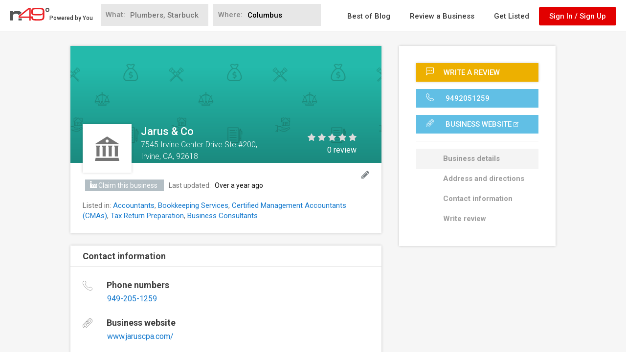

--- FILE ---
content_type: text/html; charset=utf-8
request_url: https://www.google.com/recaptcha/api2/anchor?ar=1&k=6LdgVgcUAAAAAP9c0KOEU9HL_eTdnplY8V4wsiee&co=aHR0cHM6Ly93d3cubjQ5LmNvbTo0NDM.&hl=en&v=PoyoqOPhxBO7pBk68S4YbpHZ&size=normal&anchor-ms=20000&execute-ms=30000&cb=21xo9yg5ndz8
body_size: 50377
content:
<!DOCTYPE HTML><html dir="ltr" lang="en"><head><meta http-equiv="Content-Type" content="text/html; charset=UTF-8">
<meta http-equiv="X-UA-Compatible" content="IE=edge">
<title>reCAPTCHA</title>
<style type="text/css">
/* cyrillic-ext */
@font-face {
  font-family: 'Roboto';
  font-style: normal;
  font-weight: 400;
  font-stretch: 100%;
  src: url(//fonts.gstatic.com/s/roboto/v48/KFO7CnqEu92Fr1ME7kSn66aGLdTylUAMa3GUBHMdazTgWw.woff2) format('woff2');
  unicode-range: U+0460-052F, U+1C80-1C8A, U+20B4, U+2DE0-2DFF, U+A640-A69F, U+FE2E-FE2F;
}
/* cyrillic */
@font-face {
  font-family: 'Roboto';
  font-style: normal;
  font-weight: 400;
  font-stretch: 100%;
  src: url(//fonts.gstatic.com/s/roboto/v48/KFO7CnqEu92Fr1ME7kSn66aGLdTylUAMa3iUBHMdazTgWw.woff2) format('woff2');
  unicode-range: U+0301, U+0400-045F, U+0490-0491, U+04B0-04B1, U+2116;
}
/* greek-ext */
@font-face {
  font-family: 'Roboto';
  font-style: normal;
  font-weight: 400;
  font-stretch: 100%;
  src: url(//fonts.gstatic.com/s/roboto/v48/KFO7CnqEu92Fr1ME7kSn66aGLdTylUAMa3CUBHMdazTgWw.woff2) format('woff2');
  unicode-range: U+1F00-1FFF;
}
/* greek */
@font-face {
  font-family: 'Roboto';
  font-style: normal;
  font-weight: 400;
  font-stretch: 100%;
  src: url(//fonts.gstatic.com/s/roboto/v48/KFO7CnqEu92Fr1ME7kSn66aGLdTylUAMa3-UBHMdazTgWw.woff2) format('woff2');
  unicode-range: U+0370-0377, U+037A-037F, U+0384-038A, U+038C, U+038E-03A1, U+03A3-03FF;
}
/* math */
@font-face {
  font-family: 'Roboto';
  font-style: normal;
  font-weight: 400;
  font-stretch: 100%;
  src: url(//fonts.gstatic.com/s/roboto/v48/KFO7CnqEu92Fr1ME7kSn66aGLdTylUAMawCUBHMdazTgWw.woff2) format('woff2');
  unicode-range: U+0302-0303, U+0305, U+0307-0308, U+0310, U+0312, U+0315, U+031A, U+0326-0327, U+032C, U+032F-0330, U+0332-0333, U+0338, U+033A, U+0346, U+034D, U+0391-03A1, U+03A3-03A9, U+03B1-03C9, U+03D1, U+03D5-03D6, U+03F0-03F1, U+03F4-03F5, U+2016-2017, U+2034-2038, U+203C, U+2040, U+2043, U+2047, U+2050, U+2057, U+205F, U+2070-2071, U+2074-208E, U+2090-209C, U+20D0-20DC, U+20E1, U+20E5-20EF, U+2100-2112, U+2114-2115, U+2117-2121, U+2123-214F, U+2190, U+2192, U+2194-21AE, U+21B0-21E5, U+21F1-21F2, U+21F4-2211, U+2213-2214, U+2216-22FF, U+2308-230B, U+2310, U+2319, U+231C-2321, U+2336-237A, U+237C, U+2395, U+239B-23B7, U+23D0, U+23DC-23E1, U+2474-2475, U+25AF, U+25B3, U+25B7, U+25BD, U+25C1, U+25CA, U+25CC, U+25FB, U+266D-266F, U+27C0-27FF, U+2900-2AFF, U+2B0E-2B11, U+2B30-2B4C, U+2BFE, U+3030, U+FF5B, U+FF5D, U+1D400-1D7FF, U+1EE00-1EEFF;
}
/* symbols */
@font-face {
  font-family: 'Roboto';
  font-style: normal;
  font-weight: 400;
  font-stretch: 100%;
  src: url(//fonts.gstatic.com/s/roboto/v48/KFO7CnqEu92Fr1ME7kSn66aGLdTylUAMaxKUBHMdazTgWw.woff2) format('woff2');
  unicode-range: U+0001-000C, U+000E-001F, U+007F-009F, U+20DD-20E0, U+20E2-20E4, U+2150-218F, U+2190, U+2192, U+2194-2199, U+21AF, U+21E6-21F0, U+21F3, U+2218-2219, U+2299, U+22C4-22C6, U+2300-243F, U+2440-244A, U+2460-24FF, U+25A0-27BF, U+2800-28FF, U+2921-2922, U+2981, U+29BF, U+29EB, U+2B00-2BFF, U+4DC0-4DFF, U+FFF9-FFFB, U+10140-1018E, U+10190-1019C, U+101A0, U+101D0-101FD, U+102E0-102FB, U+10E60-10E7E, U+1D2C0-1D2D3, U+1D2E0-1D37F, U+1F000-1F0FF, U+1F100-1F1AD, U+1F1E6-1F1FF, U+1F30D-1F30F, U+1F315, U+1F31C, U+1F31E, U+1F320-1F32C, U+1F336, U+1F378, U+1F37D, U+1F382, U+1F393-1F39F, U+1F3A7-1F3A8, U+1F3AC-1F3AF, U+1F3C2, U+1F3C4-1F3C6, U+1F3CA-1F3CE, U+1F3D4-1F3E0, U+1F3ED, U+1F3F1-1F3F3, U+1F3F5-1F3F7, U+1F408, U+1F415, U+1F41F, U+1F426, U+1F43F, U+1F441-1F442, U+1F444, U+1F446-1F449, U+1F44C-1F44E, U+1F453, U+1F46A, U+1F47D, U+1F4A3, U+1F4B0, U+1F4B3, U+1F4B9, U+1F4BB, U+1F4BF, U+1F4C8-1F4CB, U+1F4D6, U+1F4DA, U+1F4DF, U+1F4E3-1F4E6, U+1F4EA-1F4ED, U+1F4F7, U+1F4F9-1F4FB, U+1F4FD-1F4FE, U+1F503, U+1F507-1F50B, U+1F50D, U+1F512-1F513, U+1F53E-1F54A, U+1F54F-1F5FA, U+1F610, U+1F650-1F67F, U+1F687, U+1F68D, U+1F691, U+1F694, U+1F698, U+1F6AD, U+1F6B2, U+1F6B9-1F6BA, U+1F6BC, U+1F6C6-1F6CF, U+1F6D3-1F6D7, U+1F6E0-1F6EA, U+1F6F0-1F6F3, U+1F6F7-1F6FC, U+1F700-1F7FF, U+1F800-1F80B, U+1F810-1F847, U+1F850-1F859, U+1F860-1F887, U+1F890-1F8AD, U+1F8B0-1F8BB, U+1F8C0-1F8C1, U+1F900-1F90B, U+1F93B, U+1F946, U+1F984, U+1F996, U+1F9E9, U+1FA00-1FA6F, U+1FA70-1FA7C, U+1FA80-1FA89, U+1FA8F-1FAC6, U+1FACE-1FADC, U+1FADF-1FAE9, U+1FAF0-1FAF8, U+1FB00-1FBFF;
}
/* vietnamese */
@font-face {
  font-family: 'Roboto';
  font-style: normal;
  font-weight: 400;
  font-stretch: 100%;
  src: url(//fonts.gstatic.com/s/roboto/v48/KFO7CnqEu92Fr1ME7kSn66aGLdTylUAMa3OUBHMdazTgWw.woff2) format('woff2');
  unicode-range: U+0102-0103, U+0110-0111, U+0128-0129, U+0168-0169, U+01A0-01A1, U+01AF-01B0, U+0300-0301, U+0303-0304, U+0308-0309, U+0323, U+0329, U+1EA0-1EF9, U+20AB;
}
/* latin-ext */
@font-face {
  font-family: 'Roboto';
  font-style: normal;
  font-weight: 400;
  font-stretch: 100%;
  src: url(//fonts.gstatic.com/s/roboto/v48/KFO7CnqEu92Fr1ME7kSn66aGLdTylUAMa3KUBHMdazTgWw.woff2) format('woff2');
  unicode-range: U+0100-02BA, U+02BD-02C5, U+02C7-02CC, U+02CE-02D7, U+02DD-02FF, U+0304, U+0308, U+0329, U+1D00-1DBF, U+1E00-1E9F, U+1EF2-1EFF, U+2020, U+20A0-20AB, U+20AD-20C0, U+2113, U+2C60-2C7F, U+A720-A7FF;
}
/* latin */
@font-face {
  font-family: 'Roboto';
  font-style: normal;
  font-weight: 400;
  font-stretch: 100%;
  src: url(//fonts.gstatic.com/s/roboto/v48/KFO7CnqEu92Fr1ME7kSn66aGLdTylUAMa3yUBHMdazQ.woff2) format('woff2');
  unicode-range: U+0000-00FF, U+0131, U+0152-0153, U+02BB-02BC, U+02C6, U+02DA, U+02DC, U+0304, U+0308, U+0329, U+2000-206F, U+20AC, U+2122, U+2191, U+2193, U+2212, U+2215, U+FEFF, U+FFFD;
}
/* cyrillic-ext */
@font-face {
  font-family: 'Roboto';
  font-style: normal;
  font-weight: 500;
  font-stretch: 100%;
  src: url(//fonts.gstatic.com/s/roboto/v48/KFO7CnqEu92Fr1ME7kSn66aGLdTylUAMa3GUBHMdazTgWw.woff2) format('woff2');
  unicode-range: U+0460-052F, U+1C80-1C8A, U+20B4, U+2DE0-2DFF, U+A640-A69F, U+FE2E-FE2F;
}
/* cyrillic */
@font-face {
  font-family: 'Roboto';
  font-style: normal;
  font-weight: 500;
  font-stretch: 100%;
  src: url(//fonts.gstatic.com/s/roboto/v48/KFO7CnqEu92Fr1ME7kSn66aGLdTylUAMa3iUBHMdazTgWw.woff2) format('woff2');
  unicode-range: U+0301, U+0400-045F, U+0490-0491, U+04B0-04B1, U+2116;
}
/* greek-ext */
@font-face {
  font-family: 'Roboto';
  font-style: normal;
  font-weight: 500;
  font-stretch: 100%;
  src: url(//fonts.gstatic.com/s/roboto/v48/KFO7CnqEu92Fr1ME7kSn66aGLdTylUAMa3CUBHMdazTgWw.woff2) format('woff2');
  unicode-range: U+1F00-1FFF;
}
/* greek */
@font-face {
  font-family: 'Roboto';
  font-style: normal;
  font-weight: 500;
  font-stretch: 100%;
  src: url(//fonts.gstatic.com/s/roboto/v48/KFO7CnqEu92Fr1ME7kSn66aGLdTylUAMa3-UBHMdazTgWw.woff2) format('woff2');
  unicode-range: U+0370-0377, U+037A-037F, U+0384-038A, U+038C, U+038E-03A1, U+03A3-03FF;
}
/* math */
@font-face {
  font-family: 'Roboto';
  font-style: normal;
  font-weight: 500;
  font-stretch: 100%;
  src: url(//fonts.gstatic.com/s/roboto/v48/KFO7CnqEu92Fr1ME7kSn66aGLdTylUAMawCUBHMdazTgWw.woff2) format('woff2');
  unicode-range: U+0302-0303, U+0305, U+0307-0308, U+0310, U+0312, U+0315, U+031A, U+0326-0327, U+032C, U+032F-0330, U+0332-0333, U+0338, U+033A, U+0346, U+034D, U+0391-03A1, U+03A3-03A9, U+03B1-03C9, U+03D1, U+03D5-03D6, U+03F0-03F1, U+03F4-03F5, U+2016-2017, U+2034-2038, U+203C, U+2040, U+2043, U+2047, U+2050, U+2057, U+205F, U+2070-2071, U+2074-208E, U+2090-209C, U+20D0-20DC, U+20E1, U+20E5-20EF, U+2100-2112, U+2114-2115, U+2117-2121, U+2123-214F, U+2190, U+2192, U+2194-21AE, U+21B0-21E5, U+21F1-21F2, U+21F4-2211, U+2213-2214, U+2216-22FF, U+2308-230B, U+2310, U+2319, U+231C-2321, U+2336-237A, U+237C, U+2395, U+239B-23B7, U+23D0, U+23DC-23E1, U+2474-2475, U+25AF, U+25B3, U+25B7, U+25BD, U+25C1, U+25CA, U+25CC, U+25FB, U+266D-266F, U+27C0-27FF, U+2900-2AFF, U+2B0E-2B11, U+2B30-2B4C, U+2BFE, U+3030, U+FF5B, U+FF5D, U+1D400-1D7FF, U+1EE00-1EEFF;
}
/* symbols */
@font-face {
  font-family: 'Roboto';
  font-style: normal;
  font-weight: 500;
  font-stretch: 100%;
  src: url(//fonts.gstatic.com/s/roboto/v48/KFO7CnqEu92Fr1ME7kSn66aGLdTylUAMaxKUBHMdazTgWw.woff2) format('woff2');
  unicode-range: U+0001-000C, U+000E-001F, U+007F-009F, U+20DD-20E0, U+20E2-20E4, U+2150-218F, U+2190, U+2192, U+2194-2199, U+21AF, U+21E6-21F0, U+21F3, U+2218-2219, U+2299, U+22C4-22C6, U+2300-243F, U+2440-244A, U+2460-24FF, U+25A0-27BF, U+2800-28FF, U+2921-2922, U+2981, U+29BF, U+29EB, U+2B00-2BFF, U+4DC0-4DFF, U+FFF9-FFFB, U+10140-1018E, U+10190-1019C, U+101A0, U+101D0-101FD, U+102E0-102FB, U+10E60-10E7E, U+1D2C0-1D2D3, U+1D2E0-1D37F, U+1F000-1F0FF, U+1F100-1F1AD, U+1F1E6-1F1FF, U+1F30D-1F30F, U+1F315, U+1F31C, U+1F31E, U+1F320-1F32C, U+1F336, U+1F378, U+1F37D, U+1F382, U+1F393-1F39F, U+1F3A7-1F3A8, U+1F3AC-1F3AF, U+1F3C2, U+1F3C4-1F3C6, U+1F3CA-1F3CE, U+1F3D4-1F3E0, U+1F3ED, U+1F3F1-1F3F3, U+1F3F5-1F3F7, U+1F408, U+1F415, U+1F41F, U+1F426, U+1F43F, U+1F441-1F442, U+1F444, U+1F446-1F449, U+1F44C-1F44E, U+1F453, U+1F46A, U+1F47D, U+1F4A3, U+1F4B0, U+1F4B3, U+1F4B9, U+1F4BB, U+1F4BF, U+1F4C8-1F4CB, U+1F4D6, U+1F4DA, U+1F4DF, U+1F4E3-1F4E6, U+1F4EA-1F4ED, U+1F4F7, U+1F4F9-1F4FB, U+1F4FD-1F4FE, U+1F503, U+1F507-1F50B, U+1F50D, U+1F512-1F513, U+1F53E-1F54A, U+1F54F-1F5FA, U+1F610, U+1F650-1F67F, U+1F687, U+1F68D, U+1F691, U+1F694, U+1F698, U+1F6AD, U+1F6B2, U+1F6B9-1F6BA, U+1F6BC, U+1F6C6-1F6CF, U+1F6D3-1F6D7, U+1F6E0-1F6EA, U+1F6F0-1F6F3, U+1F6F7-1F6FC, U+1F700-1F7FF, U+1F800-1F80B, U+1F810-1F847, U+1F850-1F859, U+1F860-1F887, U+1F890-1F8AD, U+1F8B0-1F8BB, U+1F8C0-1F8C1, U+1F900-1F90B, U+1F93B, U+1F946, U+1F984, U+1F996, U+1F9E9, U+1FA00-1FA6F, U+1FA70-1FA7C, U+1FA80-1FA89, U+1FA8F-1FAC6, U+1FACE-1FADC, U+1FADF-1FAE9, U+1FAF0-1FAF8, U+1FB00-1FBFF;
}
/* vietnamese */
@font-face {
  font-family: 'Roboto';
  font-style: normal;
  font-weight: 500;
  font-stretch: 100%;
  src: url(//fonts.gstatic.com/s/roboto/v48/KFO7CnqEu92Fr1ME7kSn66aGLdTylUAMa3OUBHMdazTgWw.woff2) format('woff2');
  unicode-range: U+0102-0103, U+0110-0111, U+0128-0129, U+0168-0169, U+01A0-01A1, U+01AF-01B0, U+0300-0301, U+0303-0304, U+0308-0309, U+0323, U+0329, U+1EA0-1EF9, U+20AB;
}
/* latin-ext */
@font-face {
  font-family: 'Roboto';
  font-style: normal;
  font-weight: 500;
  font-stretch: 100%;
  src: url(//fonts.gstatic.com/s/roboto/v48/KFO7CnqEu92Fr1ME7kSn66aGLdTylUAMa3KUBHMdazTgWw.woff2) format('woff2');
  unicode-range: U+0100-02BA, U+02BD-02C5, U+02C7-02CC, U+02CE-02D7, U+02DD-02FF, U+0304, U+0308, U+0329, U+1D00-1DBF, U+1E00-1E9F, U+1EF2-1EFF, U+2020, U+20A0-20AB, U+20AD-20C0, U+2113, U+2C60-2C7F, U+A720-A7FF;
}
/* latin */
@font-face {
  font-family: 'Roboto';
  font-style: normal;
  font-weight: 500;
  font-stretch: 100%;
  src: url(//fonts.gstatic.com/s/roboto/v48/KFO7CnqEu92Fr1ME7kSn66aGLdTylUAMa3yUBHMdazQ.woff2) format('woff2');
  unicode-range: U+0000-00FF, U+0131, U+0152-0153, U+02BB-02BC, U+02C6, U+02DA, U+02DC, U+0304, U+0308, U+0329, U+2000-206F, U+20AC, U+2122, U+2191, U+2193, U+2212, U+2215, U+FEFF, U+FFFD;
}
/* cyrillic-ext */
@font-face {
  font-family: 'Roboto';
  font-style: normal;
  font-weight: 900;
  font-stretch: 100%;
  src: url(//fonts.gstatic.com/s/roboto/v48/KFO7CnqEu92Fr1ME7kSn66aGLdTylUAMa3GUBHMdazTgWw.woff2) format('woff2');
  unicode-range: U+0460-052F, U+1C80-1C8A, U+20B4, U+2DE0-2DFF, U+A640-A69F, U+FE2E-FE2F;
}
/* cyrillic */
@font-face {
  font-family: 'Roboto';
  font-style: normal;
  font-weight: 900;
  font-stretch: 100%;
  src: url(//fonts.gstatic.com/s/roboto/v48/KFO7CnqEu92Fr1ME7kSn66aGLdTylUAMa3iUBHMdazTgWw.woff2) format('woff2');
  unicode-range: U+0301, U+0400-045F, U+0490-0491, U+04B0-04B1, U+2116;
}
/* greek-ext */
@font-face {
  font-family: 'Roboto';
  font-style: normal;
  font-weight: 900;
  font-stretch: 100%;
  src: url(//fonts.gstatic.com/s/roboto/v48/KFO7CnqEu92Fr1ME7kSn66aGLdTylUAMa3CUBHMdazTgWw.woff2) format('woff2');
  unicode-range: U+1F00-1FFF;
}
/* greek */
@font-face {
  font-family: 'Roboto';
  font-style: normal;
  font-weight: 900;
  font-stretch: 100%;
  src: url(//fonts.gstatic.com/s/roboto/v48/KFO7CnqEu92Fr1ME7kSn66aGLdTylUAMa3-UBHMdazTgWw.woff2) format('woff2');
  unicode-range: U+0370-0377, U+037A-037F, U+0384-038A, U+038C, U+038E-03A1, U+03A3-03FF;
}
/* math */
@font-face {
  font-family: 'Roboto';
  font-style: normal;
  font-weight: 900;
  font-stretch: 100%;
  src: url(//fonts.gstatic.com/s/roboto/v48/KFO7CnqEu92Fr1ME7kSn66aGLdTylUAMawCUBHMdazTgWw.woff2) format('woff2');
  unicode-range: U+0302-0303, U+0305, U+0307-0308, U+0310, U+0312, U+0315, U+031A, U+0326-0327, U+032C, U+032F-0330, U+0332-0333, U+0338, U+033A, U+0346, U+034D, U+0391-03A1, U+03A3-03A9, U+03B1-03C9, U+03D1, U+03D5-03D6, U+03F0-03F1, U+03F4-03F5, U+2016-2017, U+2034-2038, U+203C, U+2040, U+2043, U+2047, U+2050, U+2057, U+205F, U+2070-2071, U+2074-208E, U+2090-209C, U+20D0-20DC, U+20E1, U+20E5-20EF, U+2100-2112, U+2114-2115, U+2117-2121, U+2123-214F, U+2190, U+2192, U+2194-21AE, U+21B0-21E5, U+21F1-21F2, U+21F4-2211, U+2213-2214, U+2216-22FF, U+2308-230B, U+2310, U+2319, U+231C-2321, U+2336-237A, U+237C, U+2395, U+239B-23B7, U+23D0, U+23DC-23E1, U+2474-2475, U+25AF, U+25B3, U+25B7, U+25BD, U+25C1, U+25CA, U+25CC, U+25FB, U+266D-266F, U+27C0-27FF, U+2900-2AFF, U+2B0E-2B11, U+2B30-2B4C, U+2BFE, U+3030, U+FF5B, U+FF5D, U+1D400-1D7FF, U+1EE00-1EEFF;
}
/* symbols */
@font-face {
  font-family: 'Roboto';
  font-style: normal;
  font-weight: 900;
  font-stretch: 100%;
  src: url(//fonts.gstatic.com/s/roboto/v48/KFO7CnqEu92Fr1ME7kSn66aGLdTylUAMaxKUBHMdazTgWw.woff2) format('woff2');
  unicode-range: U+0001-000C, U+000E-001F, U+007F-009F, U+20DD-20E0, U+20E2-20E4, U+2150-218F, U+2190, U+2192, U+2194-2199, U+21AF, U+21E6-21F0, U+21F3, U+2218-2219, U+2299, U+22C4-22C6, U+2300-243F, U+2440-244A, U+2460-24FF, U+25A0-27BF, U+2800-28FF, U+2921-2922, U+2981, U+29BF, U+29EB, U+2B00-2BFF, U+4DC0-4DFF, U+FFF9-FFFB, U+10140-1018E, U+10190-1019C, U+101A0, U+101D0-101FD, U+102E0-102FB, U+10E60-10E7E, U+1D2C0-1D2D3, U+1D2E0-1D37F, U+1F000-1F0FF, U+1F100-1F1AD, U+1F1E6-1F1FF, U+1F30D-1F30F, U+1F315, U+1F31C, U+1F31E, U+1F320-1F32C, U+1F336, U+1F378, U+1F37D, U+1F382, U+1F393-1F39F, U+1F3A7-1F3A8, U+1F3AC-1F3AF, U+1F3C2, U+1F3C4-1F3C6, U+1F3CA-1F3CE, U+1F3D4-1F3E0, U+1F3ED, U+1F3F1-1F3F3, U+1F3F5-1F3F7, U+1F408, U+1F415, U+1F41F, U+1F426, U+1F43F, U+1F441-1F442, U+1F444, U+1F446-1F449, U+1F44C-1F44E, U+1F453, U+1F46A, U+1F47D, U+1F4A3, U+1F4B0, U+1F4B3, U+1F4B9, U+1F4BB, U+1F4BF, U+1F4C8-1F4CB, U+1F4D6, U+1F4DA, U+1F4DF, U+1F4E3-1F4E6, U+1F4EA-1F4ED, U+1F4F7, U+1F4F9-1F4FB, U+1F4FD-1F4FE, U+1F503, U+1F507-1F50B, U+1F50D, U+1F512-1F513, U+1F53E-1F54A, U+1F54F-1F5FA, U+1F610, U+1F650-1F67F, U+1F687, U+1F68D, U+1F691, U+1F694, U+1F698, U+1F6AD, U+1F6B2, U+1F6B9-1F6BA, U+1F6BC, U+1F6C6-1F6CF, U+1F6D3-1F6D7, U+1F6E0-1F6EA, U+1F6F0-1F6F3, U+1F6F7-1F6FC, U+1F700-1F7FF, U+1F800-1F80B, U+1F810-1F847, U+1F850-1F859, U+1F860-1F887, U+1F890-1F8AD, U+1F8B0-1F8BB, U+1F8C0-1F8C1, U+1F900-1F90B, U+1F93B, U+1F946, U+1F984, U+1F996, U+1F9E9, U+1FA00-1FA6F, U+1FA70-1FA7C, U+1FA80-1FA89, U+1FA8F-1FAC6, U+1FACE-1FADC, U+1FADF-1FAE9, U+1FAF0-1FAF8, U+1FB00-1FBFF;
}
/* vietnamese */
@font-face {
  font-family: 'Roboto';
  font-style: normal;
  font-weight: 900;
  font-stretch: 100%;
  src: url(//fonts.gstatic.com/s/roboto/v48/KFO7CnqEu92Fr1ME7kSn66aGLdTylUAMa3OUBHMdazTgWw.woff2) format('woff2');
  unicode-range: U+0102-0103, U+0110-0111, U+0128-0129, U+0168-0169, U+01A0-01A1, U+01AF-01B0, U+0300-0301, U+0303-0304, U+0308-0309, U+0323, U+0329, U+1EA0-1EF9, U+20AB;
}
/* latin-ext */
@font-face {
  font-family: 'Roboto';
  font-style: normal;
  font-weight: 900;
  font-stretch: 100%;
  src: url(//fonts.gstatic.com/s/roboto/v48/KFO7CnqEu92Fr1ME7kSn66aGLdTylUAMa3KUBHMdazTgWw.woff2) format('woff2');
  unicode-range: U+0100-02BA, U+02BD-02C5, U+02C7-02CC, U+02CE-02D7, U+02DD-02FF, U+0304, U+0308, U+0329, U+1D00-1DBF, U+1E00-1E9F, U+1EF2-1EFF, U+2020, U+20A0-20AB, U+20AD-20C0, U+2113, U+2C60-2C7F, U+A720-A7FF;
}
/* latin */
@font-face {
  font-family: 'Roboto';
  font-style: normal;
  font-weight: 900;
  font-stretch: 100%;
  src: url(//fonts.gstatic.com/s/roboto/v48/KFO7CnqEu92Fr1ME7kSn66aGLdTylUAMa3yUBHMdazQ.woff2) format('woff2');
  unicode-range: U+0000-00FF, U+0131, U+0152-0153, U+02BB-02BC, U+02C6, U+02DA, U+02DC, U+0304, U+0308, U+0329, U+2000-206F, U+20AC, U+2122, U+2191, U+2193, U+2212, U+2215, U+FEFF, U+FFFD;
}

</style>
<link rel="stylesheet" type="text/css" href="https://www.gstatic.com/recaptcha/releases/PoyoqOPhxBO7pBk68S4YbpHZ/styles__ltr.css">
<script nonce="ASjPSt4cJLL08AnjSF1koQ" type="text/javascript">window['__recaptcha_api'] = 'https://www.google.com/recaptcha/api2/';</script>
<script type="text/javascript" src="https://www.gstatic.com/recaptcha/releases/PoyoqOPhxBO7pBk68S4YbpHZ/recaptcha__en.js" nonce="ASjPSt4cJLL08AnjSF1koQ">
      
    </script></head>
<body><div id="rc-anchor-alert" class="rc-anchor-alert"></div>
<input type="hidden" id="recaptcha-token" value="[base64]">
<script type="text/javascript" nonce="ASjPSt4cJLL08AnjSF1koQ">
      recaptcha.anchor.Main.init("[\x22ainput\x22,[\x22bgdata\x22,\x22\x22,\[base64]/[base64]/[base64]/ZyhXLGgpOnEoW04sMjEsbF0sVywwKSxoKSxmYWxzZSxmYWxzZSl9Y2F0Y2goayl7RygzNTgsVyk/[base64]/[base64]/[base64]/[base64]/[base64]/[base64]/[base64]/bmV3IEJbT10oRFswXSk6dz09Mj9uZXcgQltPXShEWzBdLERbMV0pOnc9PTM/bmV3IEJbT10oRFswXSxEWzFdLERbMl0pOnc9PTQ/[base64]/[base64]/[base64]/[base64]/[base64]\\u003d\x22,\[base64]\\u003d\x22,\[base64]/Dvh/[base64]/[base64]/Cp23ClG/[base64]/eWrDmsKzwoFdZsKkw67DpcO5AnkXbRnDrUk7X8KlcDrCgcO9wqPChsOCLsK0w4lQVMKLXsKrbXMaDi7DrAZmw4kywpLDgsOxEcORYsOTQXJRaAbCtQI5wrbCqVnDpzlNX2krw55FYsKjw4FkBV/CoMO2XsKTcsOrM8KLbldsSijDk3HDjcKdVsK1e8OZw4XCn03Cv8KheiQuHkbCucKrVgkMOWotYsKtw6/DjT3CmRfDpU0XwqcswofDsDXCkGhNWsONw5rDm2nDm8KqFR3Ckx9ewrTCkcO/w5VMwrUacMONwqzCicOSCm93WG3Crh88wrokwrBnMsKow4vDh8O4w5onw6I2QzwxYX7Co8KNOTbDi8OrdMKdUCfCg8Kxw5fDlsO/K8OjwrQoaSwxwoXDqMOYb1XDscOhw7/Cg8OEwp8iB8K6UHIDHW5fIMO5UMK2R8OaQgjCtDXDn8Omw6F/VBHDv8Ozw6PDjxBne8OowpV1w6ptw50RwonCoWMvGCDCgETDlcOtacOHwqxrwqTDqMOuwqLCjcOMUEx1Wy/Dv24VwqXDkwceC8OQN8KLw4/DusORwrfDqcKvwo8vIMOAwqXClcKid8KXw7ksbsKVw53CrcOrfMK2MRXDjRHDk8K+w752THUYZ8K8w7fCk8Kiwp9gw5B8w78EwphYwq8ywphOW8KVJWATwpPDl8OqwrrCqMKEWjMzwo/ClMOww7VdDwnCjcOZw6EbXsKzRllRLcKwEidmw4JiPcOyUzNTZsKaw4VaNcKWHxPCs20rw6NlwrzDnMO+w5XDnXLCssKUG8OlwrPCj8K/TirDtsKlwoHCpgLCvFUMw5DDhCc/[base64]/DvsOYDMObaMKUwpPDtcKowpIuYsOTYMKZW8OfwqIGw69ZdVsrZR/DlMK7EUfCvcOQw544wrLCmcOYQTrDvWZzwrrCszEyKkVbLMK8ScOBQ3Acw6TDqHltw7/CgDRAJMK4RTDDo8OqwqAnwoF4wrclw4HCicKvwpvDiXbCmHZHw7leXMOlZk7DhcOPGsOALyTDrikSw5fCkUrCusORw4/CiGZrGSLCvsKsw61NfMKlwphpwr/[base64]/[base64]/[base64]/[base64]/[base64]/N2IlbkPCjsO9w4rDlkfDrmDDvzPCiEo1B2B3aMOLwp/CsBNDZMOLw75awrjDu8O4w7ZbwptBFcOLXsK3JTHCnMKhw7NxNcKow65/woDCphPDrMOoAzjCq0gKZhLCusO4T8Oow7cRwonCksKAw5PDg8O3LsOHwoRIwq3DpDfCrMKXwo7Dl8KZw7NUwqxEfnBOwrEIM8OoC8O3wq4yw4nCjMKJw4kTOh/CjsO/w6DCrETDmcKkCsOYw7XDh8OKw5PCh8KLwrTDrmkoJR9lXsO6birDgQ/Ck1hUcV45DcOxw5jDnsKiQMKww7gSKMKbAsKQwrEswowEecKPw5grwqHCo1oJcn0CwozCinzDpcO1HnfCucKlwrQ3wo/DtlvDgwJgw7oIHcKewociwpYzBkTCuMKUw5kpwpPDmSHCj1RzH17DssK7MgstwqEGwq1rZSLCnU7Dr8Kfw4t/w7/Dv0dgw6M0w5seGmnCmsOZwpY4wos+wrJ4w6lWw7pYwr06bCE1w5zClx/DkcOewpPDqGJ9OMKgw5nCmMO3al5LIC7DkMOAfyXDuMKoX8OawqrDuhRSIsKrw6UeAMOhwoRcQcKUVMKVdkVIwoPDisOWwqvDklMNw6B9woPCkH/[base64]/NcONI8OZMsKoBMKBwo7CksOVWcOFaUNyw4jCscO7ScOwd8OzHmLDngnCp8K7wp/DqcOjZSpPw7/CrcOUw7hFwojCnMOkwrDClMOEfWPCk0PCjGXCo2/[base64]/CnS7Dn8OEwqfDoy9Cw5bCrcK4w68IGMOdW8O5wq3DoxfCgCzDsgkkXMK6cG3DrzphOcKRwqovw5J7OsKyJDRjw7bDnTtDWS4lw6fDs8KfJBHCicOnwobDj8OJw5McWAVBw4vDv8K6w59mfMKow6zDpsKKdMKcw43CvsK0wofCqkw8GsOnwp15w5pAJcK/wpvDhsOVFAbDgsOhag/CuMKXAzbCuMKewqrCjVrDuz3CjMOEwoRiw4/Ck8OrD03CiSnCl17DmsO1wr/[base64]/Dv3zCgExBw7hrw7/DjX8MdVDDmFXDgsKvw7l7wqBOI8OtwpfDqm3CpsKOwqNnw5TCkMO9w4jDgn3DtsKRw7JHacOMXHDCnsOFwpskMEUtwpsnCcOSw53CvnzDtcKPw4TCrgrDp8OjKgzCskvDvj/[base64]/w5AOw7kww43CuEAvEsOEw4YGRsOdw4rDhUgbw6vDk2rCm8OcZ0nDrcO0Fj4aw44tw5VawpNsYcKfR8OFDlnCqcOHEcKbUTFHYcOlwrNqw7RaN8K+fHkzwpPClm0zJ8KOCVvCkGbDp8KFw7vCsVVcRcK9PsO6BD/[base64]/CnGQAwpkew7hYTsODwpLDr8KDEcOgwohYwqwhw60lGBRJBDzDjUvDj0jCtMKmMMKXWnQCw5A0PsOLW1RTw6DDssOBGlHCqMKKOnBFTcK+RsOYOn/[base64]/CrsKAw5xWwp1dV8KvZTttwrrCqMKRfi9CaCPCksKOJ3fDhlcRTsOhWMKtRwI+wr7DrMKcwrHDrA1ff8O6w5HDncKaw7kgw5kuw4tywrHCicOgYsOlJsOFw7ENwo4tAMKxMjYDw5bDsR8aw6PCpxxMwrfDrH7CvlI0w5rCtcOnwo99Oy3CvsOmwrgbc8O/[base64]/DkMO6wpljdmHCrsK1OnogO8OTw40Ow7jCg8OXw7LDvVvDh8Knwr7Ck8KLwpIcSsK8LjXDu8O0Z8KhecOJwq/Dphxtw5J2wpUafsKiJSnCk8K9w6zCtlzDn8OzwpvCj8ODER40w67CmcKtwq3Cl0NUw7x7UcKJw7knPsO2w5VUwqgFBHgBZQPDoABHOVJcw4NIwonDlMKWw5fDsBVHwrRlwp4bYUomwqPCj8OVQ8KNAsK2e8KELGYlwoRlwo/DlVnDijzCsGg8PsKCwqFxD8OQwqt3w7/Dp2TDjlgqwovDtMKbw5bCtMO0AcKRwrzDi8KzwphIeMKqUBx1wonCucKXwqjCuFcPGScNN8KbCWrChcKmeAHDvsOpw43DtMKFw67ClcO3ccKsw6bDoMOsQ8KffsKow5AGLgjDvGtHSsO7w6jDtsKASMKbSMO0w78bNmjCiy3DtypsLhdxXihdZl8Xwo0Jw7MGwo/CgcKiB8Kzw73Dk3huMV0lDMKXVi7DjcKtw6TCq8KkWiDCgcOmHSXDqMKgMCnDjiRiw5nDtlUzw6nDrTRheTLDhcKjN3IXaXYgwoLDpF1ICSwmwoRMOMOEwps2VcKww5gDw70+eMOnw4jDumY3wrLDhk7CnsOOXGnCucK5UsKMb8K/[base64]/CgcOqwr3DgXhyw6nDmW7CrCvCg8OwQizDtHRqwrXCggcew5HDsMKjw7rCiDLCgMO8w41awrLDqX3Cj8KaLwsEw5vDrm/DssKKVsKMZsK1LBPCtWJCRcKUaMOBGBLCsMOuw69zCFLDnlhsbcOEw6vDosKzGMOjH8OMasKsw7fCg0XDulbDk8KJbsKBwqpbwp3DuT57agrDjz/CuVx3fFF/wqTDq1/ChMOKPiTCtsKJS8K3a8KgQ0vCiMKuwrrDkMKkIxTChG/CrXxJw5vCicKHwoHDh8KVwr8vHgLCjMOhwq57KMKRw5LDrT7CvcK6wpLDgRVVd8Oaw5IYIcKKw5PCtkQzS2HDh2Vjw7/CmsK/wokxZw/ClSlSwqjCs249HB3CpUVBEMOcwqdZJ8OgQRJ/[base64]/DnEDCrsKwwrLCrSQawoVHNMKAE8KUDsK+MMOFW3HDo8O2wpd+BlTDqhtMw4vClgxTw5BCelcVw6kxw7lFw7bCucKeesO3CxZVwqkjFsO/[base64]/CjcKXCcOpwq81GiMcGMOQw7ImJsOtwoXCmC/DisOPQwTDi2vCvsKSCcOjw5XDo8K0wpUjw4sHw401w7YBwr3Dq01Tw7vDpsO/MkBNw7lswqZ2wpxqw4sPI8O5wqPClX12IMKjGMORw7fDocKdEyfCg3/DmsOfMsKxJQXCmMOCwrjDjMOye3zDu30cwp8bw63CgAZJwooXGAfDq8KRX8OSw5vCpWNxwrUgKwnCpSjCoi8ePMOnJT/DkybDqnTDmcK4asKlckXDn8O8OSIuVsK5blLCiMOdScO+V8Ouw7ZjaFPDosK7LMO0FcOvwobDv8KhwpjDlEnDhGwLG8KweEHDtsO/wo80w5PDssKWwqPCpCY5w6omwqDCtmjDjQtvORgfNcOuw6rCisONB8KNOcOtaMKNMX9CXwlLPMKywqRgbyjDssK5wqXCuGMAw5nCh39zAMKvbxfDkcK/w6/DsMOTfQd/[base64]/woUMYyTChcKnw5djw4oBZy7DsQR9wpIpw4fDqWvDocKbw6VTKkPDojnCpcKSK8KYw6Jtw7gbI8OIw4bCoEnDgzrDisOQfsOQbCnDuhU5fcOJZhNHw43DrsO+VizDtMKQw5lGfwzDscK/w5DClMO8w6J4A03CjS/CpsK3IB1gEsKMP8KewpfCm8KqMg8AwroHw43CjcOoUsKwUMKBwpM5WiPDnGAJQ8OKw5NIw4XDk8OoUMKSwqPDtwRvRHjDnsKtw4LCriHDscOsfMKCC8OfXGfDsMORw53Ds8O0wpbCs8KvFA/CtzdpwpYxccKaF8O4VivDhDMAWSMMwq7CtRQCczBvYcO+E8K8w7sbwqJrPcOwGB/CjHfDrsKtElTDjD86EcK/wpvDsG7DhcKXwrlQRgfDlcO0w5vDhgMuwqfDigPDu8Ouw5XDqz3Cnk/Dj8Kkwo9zG8OvHcKRw6NHZVDChg0GWcO2wpIPwqDDk2fDux7DpMKVwr/CiUnDrcKHw6TDtMKDb3dSLMK9wpbDqMOsTlPChSrCqcK9BHHCi8KJCcK4wpfDqCDDscKww4DDoC5iw4Bcw6DCqMOgw67Cs29oI2jDvGDCuMKwOMKGYy5PEVAUacKzwpAJwo3Cq2VLw6tewoJBHBJmw6YMChzCukDDkR9vwpVGw6XCgMKHasKgESY5wr/Cr8OoOwdmwoxIw7FoW2TDqsKLwoQcHMObwoPDsGdFDcKUwqLDmRVQwqwwNsOBXW3Cn3LCgcOVw5tdw7PDs8KFwqTCosK3RH7Dk8OOwrUWLcOkw6zDl2d0wpYWKEMxwpNCw5TDjcO0ayQVw4V2w5DDocKLHsOEw7xcw5IKL8K+wogCw4bDozFcHhhLwoEbw6jDuMKlwo/[base64]/CrxLCr8KHwpzCiAbDn8KOw7vDncOxw49nwq8EX8O1dAvCgMKmwp7CjlLCscOGw6fDn3khPMOHw5DDohTCpVDCgMKvSWPDohTCnMO1fXPCsHYbc8K9woTDqiQxSg3CjcKWw5QwSgYMwp/CiADDjBgsFR9HwpLCoi0kHWZPM1fCuwFTwp/Dqk7Ck2/DhsKiwpnCnSgkwrZeasOQw47Du8KVwpPDsW0ww50Cw7rDv8KaI04Ewq/DvsOrw57ChgzCkMOQFxR9w7xQTgtKw4zDghQFw7tZw5cCasKQW2ETw6Z5EMOcw7spLcOwwpDDvcKEw5AVw5nDkcOSRMKbw4/[base64]/w6E7wrDCukHCqcOfwro4ZsOFPkLDh8OKQgxLwqZAYmzDkcKew4vDk8OSwpsAX8KOBggIw480wrJNw7jDgn0LL8Obw6/DtMO+w67CosKVwpXDrSAfwrrCpcOzw59UL8KhwqBRw5PDlHvCocKmwpDCrCQpw61jw7rCtCzCmMO/w7t0XcKhwqXDqMOtLhnClh9EwrLCuW9aUMOLwpcWY0DDi8KEeGPCtcOgZsKIO8OQEMKaEWnCvcOPw5nClMKSw7LCvi1lw4B+w49pwr0MT8KywpciP0PCmsOqOVPCvDV8AhIUZwbDlsKRw5/[base64]/[base64]/Cn3bDrl/[base64]/DqMKywqjDnMKSwqs4HCvDmyPCulk6H1hTwoZOEMOew6jDv8Kiw5jCn8OPw7vCkcK7McKWw5EXLMKTHjwwcmrCv8Ojw6EkwrYmwq4kXcOswpDDsylewq0aNChnwqZLw6RXW8KIM8Obw5/CksKew6p1w7XDncO6wrjDv8OxdBvDhFPDtjw1UwxcB1nCoMO2VMKdW8KqCcK/AsOrV8KvMMOJw7bChhk0ScKGTloHw7bDhhLCj8O2w63Ctz7DuRMgw4Mmwr/DpEcFwpXDpMK4wrDCsUHDtFzDjBHDgmchw7fCrWoQBMKtXxbDr8OrGcKnw5DCizUPfsKiOh3Du2XCvwo7w4F1wr/CmSTDmVjDt3/CqHdSEsOHE8KDGsOCVUrDjsOwwr9Yw5vDkcKBwpbCssOtw4nCu8OqwrjDtsOuw4YIaWxeYEjCjcOBOV5wwqUew64/wp7CnhfCg8OjJHXCng/Cg1vCi29hNC3DvSRqW2E3wqA8w5UcaRTDoMOqw77DhsOpCE9Pw4BHZ8Klw5oTw4VZUsK8wobCgx8iw6Vvw7DDvyRPw5Juwr/DgRjDkVnCmsOVw6PCgsK7c8OswqXDtV4lwpEcwq1lwokWOcKGw78VMxNpKyzCkm/ClcOHw63CjwfDg8KVOwvDvsK/w4LCqsOYw4PDusK3w6omwqYMw6sUeBRMw7cNwrY2wpTDtRPCplNMARsswpzDqCMuw43DrMKiwo/Dixs8aMKiw5cwwrDCqsOoOcKCFCXCvTzCnEjCiTgNwoN5wpTDjBZ4V8OnLsKtWMKLw4RuZEJBNEDDl8ORHjlyw5jCuUnCmEfCkcOTWcO+w7IvwqFvwqANw6XCphXCrjxyZTgyaXjCnTXDkx7DujFxHsOQwqBuw6nDjQHCvcKZwqDDj8KrYkTCgMKAwrwhwo/CssKiwrASTMKURsKpwqPCscOqw4l8w6QRDsKZwojCrMOlU8K0w58wQcK+wqx4VyXCshDDpcOIM8OSaMKJw6/[base64]/GzcaXjvDlMK8w77CjljChcKbw6Mmw6kEwogEBsO9wpEsw6k3w6bDln52A8KJw7UFw40AwpXDsX9tJCPChcKoVjUMw4HCr8OJwo3Ci1TDtsOaHmYZImN9wqQKwrDDjz3CsXNIwpxtUXLCqcK0R8KxZ8KowpDDtsKSwqbCuj/DgXw1w7zDm8OTwocHfsKpEHXCq8Oee1rDtRd+w7lQwrIELCHCm3VSw4rCsMKMwqEVw6MGwoXCqlhVQcOJwocuwrgDwrM2UD/DlXvDtD1Iw4TCh8Kuw73Cr3EVw4BKNQXDgx7Di8KLWcOhwp7DmSrCkMOkwowIwqIqwrxUJXTCiFQrJ8O1wppYS03Cp8KVwoF8w68IHMKpUsKNHgtpwopjw79pw4Inw5BQw60iwrLCtMKmFMOoeMO2woN/[base64]/CsF3DqxfCq8KZO8O9VcKcwpbDosOXc8Odw5jDlMKDF8Kcw7Fvwp8rHMK1bcKXHcOEwpMufGPCsMO0wrDDhhNXK2LCsMOwPcOww5tnfsKUw5jDr8KkwrTClcKBwqnCn0bCo8Kua8KfIMKvcMOzwrwqNsO9wrgjwqtfwqMwX2zCgcKIX8OaUD/CncOIwqXCgAorw78SKk5fwrrDvTjDpMOEw5NYwplPMXrCvMOXfMO+SS9wOMOUw57DjmHDm3DCh8KMa8K8w5Fgw4jCkxc3w7gZwpvDsMOnSmc6w4R+Y8KlDcOjPjpEw6fDo8OxZCdbwp3CrxA7w51aSsKPwoAkwotVw6UJLcK/w7gWw5EqfQpDZcOfwpMSwpvCkHMob2vDiF95wqfDu8Oww6s3wprDtkJqU8KzccKTUE8Gwq40w47Dh8O/eMK1wqwawoMfPcOswoAPRwk7OMKuL8OJw7bDu8OXdcOSfDrCj29jOX4KYEkqwoXCr8KmTMKEK8OUwoXDmQjCnizCtVt8w7hpw4LDozwIGRw/[base64]/Ciz/[base64]/XVIYcC15wrfDnMObfnkpHi7DpsOjw78ww5XDlQtgw4ckWlcbesKjwq00KMKbZjlzwqDDtcK7wpAPwowlw5MpDcOAw7PCtcO4E8OWSm1MwqPCj8OUw6vDhBrDnQjDtcOdasOaaFs8w6DCv8KVwpYeHFV2wpDDhg7CosOYWcK/[base64]/KcOYw7wxXcORwoF/Z8KiKg5qwoViJcOGw5TCpMOQZDNSwpVpw4fDngrCpMKUw689J2HCucOgwrHCqy03FcOMwr3CjVTDi8OawooUw4ZMYAjCl8K4w5bDn3TCs8K3bsOxCiF0wq7Clx8dQyQYw5N/w57CksKLw5nDo8O/wpbDrVTCnsK3w5oHw4cow6diG8KCw4PCiG7CmRHCsjNDI8K9F8KMCl4gw545dsOHwpYLwqBOUMK2w5kcwqN6Y8Ouw4RdJMO8DcOWw4UKwqgmLcOKwp5/bhIvSlNaw6wFPDzDnH5jwr3DiEPDmsKwVDPClcOXwoXDmsOZw4cmw4RbeQw8CjpsKsOnw6IjaX0kwoBcSsKGwpPDusOPSh3DvsKWw7IZDj3CqVoVwq5mwr1qKcKZwqLCjBg4YsOjw6Mdwr/Doz3CvsO+B8K5QMOdKW/CojjCosKNwq/ClBQ0KsOOwobDl8KlCVfDj8K4wqIpwrzDsMOcPsO0w7vCuMKrwrPCm8Onw77DqsOXUcO/w7/[base64]/ClMOiwpkjwpREGsO2w4gIH3UUEMKHak/[base64]/Dg8K+w6vChlLCuMOPDwDCjMKaDMKVwp/CvnpjYcKbcMKCcMKnNMOpw57CoFfCnsKkYWEowpQ9GcOSN0MAGsKfBsOXw47Dh8KSw6HCkMO4CcK0UTAFw6TCgMKnw4pswobDm13Cj8ONwrfCgnvCszDDhHwqw4/[base64]/wobDoC1Pw4BlFMKxQcOxVW/DgnF2LhDChBphw6AiV8KIHMK1w5bDv1fCsRjDpsO4KsOlwp/DpmrCuE3DsxDCtzwZLMKYwrnDnzMrw6YZw4DChFdGIGU1AlwCwoPDp2TDs8OZVzDClMOAQTxFwrwgw7B3woBhwrjDt1MXw5nDlyPCncO9AmjCqwg/wp3CphIRH3TCo2IuQMKOTn3CnnMJwonDtsKOwro1Nn3Cq25INsO/[base64]/CuMO1wp/DrzR+w4ZOw5LDvcKGwq3Ch3rDscOIwpUnwp7CicOtesK1NAsSw6psB8KhUcKLRWRibsK5wrfChR/DgXJ6w5VMacKnw4jDj8OQw4weQ8Ktw7nCokDCjFQ+X3Y3w7J/Kk3CnsKkwrtgMjFaUHUbwplow5EES8KEJi5HwpILw7goeQfDpMOzwrU0w53DjGNcQsO/e308d8OIw7DCvcOmZ8K+WsKgGsKwwq4TTHINwocUPDLCiAHCpcOiw6s9wrdpwq0kMA3Co8KdLCAFwrjDosKMwpkIwp/DvsOjw7d5LgtiwpwMw7zCn8K9dcOEwop/[base64]/w4NOfl5Ywo55XjDCncOlOsONwoAUacO+w5Qqw4/[base64]/CrcK9FwhGV8KWw7UmwoHDlXRmecKIwrfCtcO7FwBUDMOHw4xYwoXCmMONL13Cs2/[base64]/HWFLe8K/A8KjGMK/w64cEcO7wonDjMOQVk7DplTDhMKNDcK7wqwew6PDlsO+w6zCjsK0F3nCvsOoH1XCgMKXw5/ChsKwTWLCmsKxbMO7wq0AwpzCmsKiaSrCoWdWT8KfwpzCgi/CvGx7e3LDosO0Z3rColzCtsOrLAMhEn/DnSbCjcK2UzHDrVvDg8OuS8OHw7AXw7jDmMOawpUjwqvDqyUewrjCuE/DtzjDh8O4wpxZWHbDqsKBw4fChT3DlMKNM8KHwr8QKsOrI0/CmcOXwpnDtnHCgFxawoc8TywbMEktwq4ywrLCnm98HMK/w6pacMKBw67CkMOuwp/[base64]/wo7CilfDvsKLwp3CiFXDjHVkwqzClcKiY8KxS33Du8K9wrsiwpHCiDNSccKmN8KLwr0kwqwOwpk5LsKtagZMwrjCp8KZwrfClgvDmsOlwot7w7FhLlkLw71IDE0ZW8Kfw4/[base64]/w7l1KcONwqp1Rlwew6gpwqEHw53CjQrDlMKpKVEAwq4Gw7wtwq0zw4FdFsKES8KES8O/woQsw79kwrzCpXwpwpVXw7fDqyfChjQbUgZgw598I8KKwr7CicOJwp7DvcKhw50ywodKw65fw4l9w6bCkkDCgMK+JsK0T1tKWcKIwpJPb8OlFAR8fsOubB/[base64]/CoVIlLsOlPsKOw7zDt8KwWxHCkMKiUmPDiMOwGcOIBiM/I8OzwpXDrMK2w6TCo3/DtsO3PsKIw7/[base64]/DhMOjw6/[base64]/CgsKzL8KqwrvDpXJhF17CrsO6wpdXwpMew4lCwpvChWIiGxYbC1FNWMOPKsOsUMKrwqvDtcKUdcOywodBwodfw40wEC/CsA84fx/CjB7CkcK9w6PCll9icMOAw6XCu8K8RMO3w6vCilNAw5vChWIpw6pnI8KJK17Ci11xWMOeDsKNBMKWw51owoMWeMO4wrzCl8OycgXCm8OMw7DCsMKAw5Vhw6k5Z1s6wo/[base64]/DkClUw6YaScKMAVlyb8OJccOaw4PCpAvDvHwELWfCu8K2B111fHdCw6vDq8OhHsKTw44rw6clBHRlWMKtWcKyw47DuMKFP8KlwroQwpbDlQPDicOUw5zDn3AUw4Ubw47CrsKcKGgRO8OMIcKGX8Okwo10w5NzKD3DgmY+VsK4woE2w4LDhQDCjzfDnTzClMOEwo/CtsOeaQI6f8Orw4TDscOyw4vCvcOBc2TDi2vCh8OTdsKow7dEwpXCpMOpwpFYw75zeh4Hw6rDjsO9DcOLw5tVwo/[base64]/[base64]/DncO4w7p7OXbCj8OOw79Fw7TDj8O4RFB+bsKsw5VywpLDjcObJ8KLwqbCr8KUw4tlX39qwrnCvCjCgsOHwoHCoMKjMMObwqrCtzcuw5/CsGNAwpnCkCsswqEFwoXDuXEtwroUw4DCisOgVxTDgXvCqSvCgBICw4rDvHPDgkvDg0vCl8KSw5PChXYEbMOjwrfDowdCwqDDsEbCvB3DlcOrOcK/[base64]/CqzLCrcOlwpzDm8KIw7rCmy4dYQwdI8Ohw6TCuRt0wphNYBHDjDjDucOnwojCsBrDs3jCusKIw6PDusKqw5fCjwsPVsO6asKpGTzDli3Cv2nCjMOIGz/DqAcUwoB1w6fDv8KpClQDwoEUw4HDhULDrknCpxbDtsO+ABjCsTNtCWcPwrd/w4zCiMK0Wwh0wp0jcQ0MXH8pBxPCscKswpLDp3DDrBZBIzYaw7fDqVbCrCDDhsKXWnvDjMO0OxPCgcKZNmxbDzVWKXdnIVfDgytxwpNPwrUXPsK7WcKDwqjDnhRqEcOUQ03CncKPwqHCusO7wqHDscO3w6vDtSDDr8KFacKcwqRsw6jChmHDuAfDuEwuw6BUU8ORCG/DnsKBw7xLe8KHGVvCszVHwqTDoMO6EsO2w559CsO9wrxwfsOOw4wcIMKvBsONeQx8worDuwDDr8OBLcKpwobCm8O6woZww7rCtW/DnMOtw4vCmH3Dv8KmwrFMw7vDiBFAw719AErDmMKZwrvChAwSesOvHsKpLwFxIUPDhMOFw6HChMKQw6xVwpPChMOkZRANwojCrE/Ck8KZwqgGFcKzwonDrcKDIArDsMK0EXLChmcGwpfDoS8mwpBLwpgOw5U4w4bDr8OUAMO3w4MIbgwSecO3w55iwqQWZxkTASrDonTCtytWw5rDnDBHFXojw7x6w4/Co8OeEcONw4rDv8KVXsOIJMOnwpExw5HCjFVRwo9cwro2C8OLw4zDg8K7bUfChsOzwoZGN8OEwrnCjMK9P8Odwq9uMTPDi154w5fCgSHDsMO8O8OdOB5lwr7CsiInwqViSMKuEGzDp8Khw7YwwozCt8K5X8O9w6k/[base64]/CslEQw4XCpnHDrMOfw5p3TcK1GsONw6/[base64]/[base64]/DlEAWw74+ZBwXw4PCnUMaDGkZw7fDvFYPOErDvMO4bAvDisOswpY3w5RUZ8OGfCViWcOIE3t+w699wrxyw6vDjsOMwr4xKmFyw7V/E8Omwr3CnydOTxtSw4gSFFLClMKawoJiwohRwo7DscKew7ksw5BtwoDDqMKmw53Clk/DocKHXil3KkJsw4x0wqJuUcOvw4PDk30gBhTDlMKtwpVGwpVxdMOvw5Z1QS3Cvylnw540woDClz/ChHs5w5nDgUbCnDrCr8ONw6s/[base64]/DicKiRVpfSsKxw69EwrUjbMO8w48Dw4EWcsOsw41Hwqd9CMOLwo0aw7HDlxLDinbCuMKJw6w5wpzDswjDlkheVcKuw5dMwq7Cs8KTw6bCgT7DhcKTwr4mXBfDhsKawqbCgWjCisOxw6nDn0LDk8K3esKhf1IIRH/CjgjCmcKjWcK5JsKmREdFXwZRwpk8wqDDt8OXOcOLEcOdwrpZVX99w5ABdSfCkhdYcgTCqDrCgcO5wqvDs8Onw7VQLkbDv8Klw4PDiHkwwok4JMKAw5jDijfCoC9CH8O5w6M9HkMqG8OQC8KbJh7ChAzCojZiw4/CnlBdw4nDsSZdw5zDhjIDTwQVLWPCksK2Jz1SbsKnUApZwot0fxIWVlVeEnUgw6rDm8KnwqTDknLDp1t2wrs5wonCnF7CpcKbw4ExBh4/JsOcwpvCnGxwwpnCl8K4S03DqsO0B8KUwoMMwo/DhUIKEBdsORrCj25RJMOowqdjw4BnwoRMworCvMOew4hvT1AYBcOkw6ZTacKJIMOZJiDDlH0Xw7vCv1HDqsKfdFHDrMO+wqXCqFk3wo/ChsKGSMKiwqPDuW43Kg7Do8K2w4HCocKoFnlRezYZb8KnwprChMKKw5jCl3nDkirDqMKaw6rCv3htXsKUS8O/d01/TcOhwroSwr8Xal3CpMOHcBB/BsKcwrzCsjZiwq5rLDsfeUnCrkzCksKgw4TDg8OqAwXDosKkw5DDiMKSFTBYAX3CqcOtTV3CrBk/[base64]/CucOmagJ7QgHCtgnCpCjCjcKYWcO6wpbCssORAxUCORTDlSoECjVAKsODw44+wppkF2k/EMO0wq0AAsOVwrV/RcOcw7Inw7XCgwDCsB1YBsKhwoLDosKlw4/DusOHw7vDrcKGwoDCuMKUw5J4w7VsEsKRY8KUw4hnw5/Cjh9LCxMVN8OUNj96QcKUNQbDhQhmTE0Ow57DgsOCwqfDrcK9M8ORIcKKZycfw5NSwpHDmmEgOcOZY0/CginCmcKwPTPDucKsJMKMZC9jb8KyZ8KVYiTDny55wqppwo0hZ8ODw4rCncKVwrPCqcOWw5QqwrZkwofCjGHCkcONwoPCggDCjsOVwpcOW8KKFjHCvMOWD8K/XsKvwqrCvijCh8K9asK3X0cpw43CqcKYw4s+LcKew5/CoBPDmMKTYMKMw5lwwq/Ch8OdwqDCuSwcw4x7w43DuMO/H8KRw73CpcK5b8ORL1New6hdwrdSwpXDmBzCgcKsMz88w7vDhMKqews5w6nCkMOEw7AlwpPDg8O3w5jDgXc5bRLDihlRw6nDhcOkQwHCtsOVQMKeHcO8w6vDiBFxwpPClE0zGHnDqMOCTE1eQQBbwoN/w5xvBMKVKsK7eT0aNRTDrsKEVi8qwpMhw491DsOhCV8uwrXDkyFSw4/Cv2VWwp/ChcKVZCF3fU5FBC0ew5vDqsOew7xsw6vDlQzDq8O8NMK/[base64]/Cr8Ofw6ISBcOwGcOec2nCqBMVwofDrDXCiMKTw5XDosKfFEZJwp5+w6wbCsKFAcOSwovCvnlhw6bDqi1pw7DDm1nCukQLwqgrXcKNY8OhwqoeLjfDmG1EMsKiXjfCoMOKwpFwwrZewq85wozDpsOKw73CsVvChkJZJMOASlVMYxHDpm5JwrvCoAnCrMOsQRk/[base64]/[base64]/ClMKyw4DDvz0qc2lMOMO4wqM2EMKEwpzDiMKlwp7Cjx4iw5FWdVJvK8Osw5/CtFUVdcOjwqbDjgM7FnjCq21IesO7H8O0dB/Dg8OTfsKwwo1HwoHDkDHDuFJYJVtAKHzDssOJHVLDrsKFAsKLCDtELMKbw4lsQsOLw59Gw7PDgjjCh8KZYUbCnx/CrUvDvsKuw7xrSsKhwprDnMOCGMOPw5HDrsOuwqVowo/DpcOyITc1w5PDs30eVgjChMOaZMOmKAkCWsKhP8KHZUUaw5QLIxzCkjDDu0rCj8KSF8OOBMK4w4N9fU1pw6lSNMOgbC05Ui/[base64]/[base64]/[base64]/CjhFfw4/Cjlg1w5/CuFHDglZiwpt6fgYCwqIWwrw+ZHHDt1lJcMOGw7ctwpPDq8KiIMOiZ8Kowp/DksKbWm5WwrvCkcKQw70ww4zCl0zCqcOOw7t8w4NIwoDDpMO5w4kYdULCvhgAw74Tw6DDsMKHwrUUaCpSwqxNwq/DlxjCsMOKw4QIwpolwoYiY8O/[base64]/[base64]/[base64]/w5Q0w7vCkMKtwqfCscKLw7jCoR7CnGrClMK5PnIZXx58wpHClkXCi0HCswjDsMKxw4ESwp8lw4sPZW1PURnCvFo3wo9Sw59Pw7/DkXbCgRTDg8OvIl0IwqPDssOaw7bDnSfCqcKnCcODw4Vdw6AnZgUvZcKYw63ChsO7wqLCm8OxCMO3dU7CkSJfw6PCrMOoOMO1wqFswr8AJMOew598GibCvsOxw7JGTcKBISXCrcOLZDkudyQeTnrCoWB/MnbDisKfD31DYsODUsKjw77Cok7DmcOAw7Qfw5vClQvChsK0FHLCvcO9RMKOPCXDh2DChmJhwrtbw5NawpHCk2nDksKlXkfCtcOvBhPDoSzDtnIkw4vDmiA9wo80w5LCkVwYwpcha8KyG8KPwoHCjgonw7zCpcO/[base64]/[base64]\\u003d\x22],null,[\x22conf\x22,null,\x226LdgVgcUAAAAAP9c0KOEU9HL_eTdnplY8V4wsiee\x22,0,null,null,null,0,[21,125,63,73,95,87,41,43,42,83,102,105,109,121],[1017145,188],0,null,null,null,null,0,null,0,1,700,1,null,0,\[base64]/76lBhnEnQkZnOKMAhmv8xEZ\x22,0,0,null,null,1,null,0,1,null,null,null,0],\x22https://www.n49.com:443\x22,null,[1,1,1],null,null,null,0,3600,[\x22https://www.google.com/intl/en/policies/privacy/\x22,\x22https://www.google.com/intl/en/policies/terms/\x22],\x22X32Vm6QAMc0ISiKIzQG+CdPIB1gyaOatTk9TS/q8wNA\\u003d\x22,0,0,null,1,1769149775144,0,0,[156,131,58,46,191],null,[216,119,64,2,121],\x22RC-JUL_V8y7M8flxg\x22,null,null,null,null,null,\x220dAFcWeA6uYIEqQHD9QVDnbBYKeoJDE4RQTpIs5EPfWCXnSQnCpgSxrLXQf3scGMV6RYMQu3QCAcRYGAN0t8mRL4S-3OGNkrRRrQ\x22,1769232574961]");
    </script></body></html>

--- FILE ---
content_type: text/html; charset=utf-8
request_url: https://www.google.com/recaptcha/api2/aframe
body_size: -248
content:
<!DOCTYPE HTML><html><head><meta http-equiv="content-type" content="text/html; charset=UTF-8"></head><body><script nonce="_Tp01GW1yNRKqOV7tZ2gfg">/** Anti-fraud and anti-abuse applications only. See google.com/recaptcha */ try{var clients={'sodar':'https://pagead2.googlesyndication.com/pagead/sodar?'};window.addEventListener("message",function(a){try{if(a.source===window.parent){var b=JSON.parse(a.data);var c=clients[b['id']];if(c){var d=document.createElement('img');d.src=c+b['params']+'&rc='+(localStorage.getItem("rc::a")?sessionStorage.getItem("rc::b"):"");window.document.body.appendChild(d);sessionStorage.setItem("rc::e",parseInt(sessionStorage.getItem("rc::e")||0)+1);localStorage.setItem("rc::h",'1769146177242');}}}catch(b){}});window.parent.postMessage("_grecaptcha_ready", "*");}catch(b){}</script></body></html>